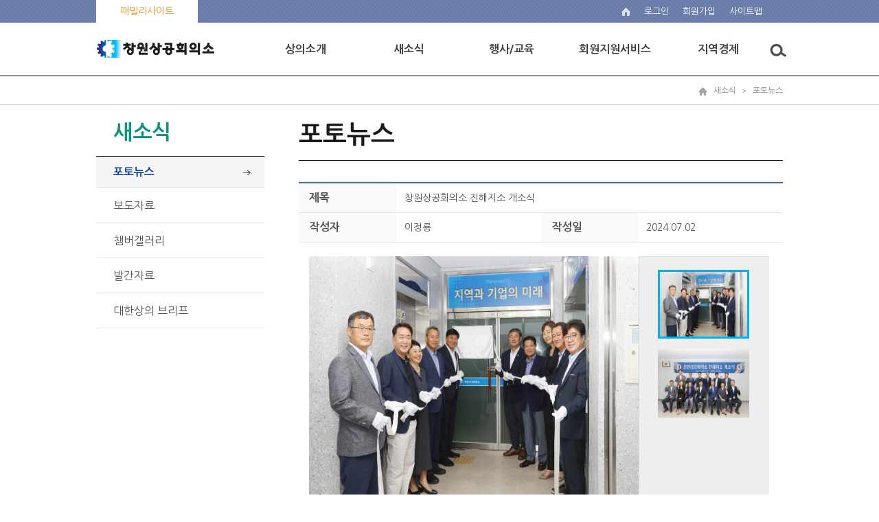

--- FILE ---
content_type: text/html;charset=UTF-8
request_url: http://changwon.korcham.net/front/board/boardContentsView.do?boardId=20070&contId=105662&menuId=306
body_size: 33826
content:







<!DOCTYPE html>
<html lang="ko">
	<head>
<!-- 	<script>
	response.setHeader("Content-Disposition", "attachment; filename=" + URLEncoder.encode(fileName, "utf-8") + ";");
	</script> -->
		<meta charset="utf-8">
		<meta http-equiv="X-UA-Compatible" content="IE=edge"/>
		<meta name="viewport" content="width=device-width, user-scalable=yes, target-densitydpi=medium-dpi" />

		<title>창원상공회의소</title>

        <!-- 파비콘 설정 ------------------------------------------------------->
        <link rel="shortcut icon" href="/images/favicon.ico">
        <!-- 파비콘 설정 ------------------------------------------------------->

		<link type="text/css" rel="stylesheet" href="/css/front/reset.css" />
		<link type="text/css" rel="stylesheet" href="/css/front/contents.css" />
		<link rel="stylesheet" type="text/css" href="/css/front/bootstrap.css" />
		<link type="text/css" rel="stylesheet" href="/css/front/reveal.css">

		<script src="/js/jquery-1.11.3.min.js"></script>
		<script src="/assets/bootstrap/js/bootstrap.min.js"></script>
	    <script src="/assets/parsley/dist/parsley.js"></script>
	    <script src="/assets/parsley/dist/i18n/ko.js"></script>
		<script src="/js/jquery_ui.js"></script>
		<script src="/js/slick.js"></script>


 	    <script src="/assets/parsley/dist/parsley.js"></script>
		<script src="/assets/jquery/jquery.form.js"></script>
		<script src="/assets/jquery/jquery.popupoverlay.js"></script>
	    <script src="/assets/jqgrid/i18n/grid.locale-kr.js"></script>
		<script src="/assets/jqgrid/jquery.jqGrid.js"></script>
		<script src="/assets/jqgrid/jquery.jqGrid.ext.js"></script>
		<script src="/assets/jqgrid/jquery.loadJSON.js"></script>
		<script src="/assets/jqgrid/jquery.tablednd.js"></script>
		<script src="/js/common.js"></script>
		<script src="/js/common_ui.js"></script>

		<script type="text/javascript">
			//document.title = "포토뉴스" ;
			var mi = "306";
			var getSubPG = true;
			var getSubCK = true;
	        	// ready
			$(document).ready(function(){
				userAgentChk();
				// 메뉴를 생성해준다.
				$.ajax
				({
					type: "POST",
			           url: "/front/user/homepageMenuList.do",
			           dataType: 'json',

					success:function(data){
						//alert(JSON.stringify(data.topMenuList));
						createTopMenu(data.topMenuList);
						createMobileMenu(data.topMenuList);
					}
				});

				if('306'!=''){
					getSubPG = false;
					$.ajax
					({
						type: "POST",
				           url: "/front/common/naviSubmenuList.do",
				           dataType: 'json',
				           data: {
				           	topMenuId : "245",
				           	upMenuId : "306",
				           	siteId : "6"
				   		},
						  success:function(data){
							createNaviSubmenu(data.naviSubmenuList);
							getSubCK = false;
					      }
					});
				}else{
					//alert('정상 접근이 아닙니다. 문제가 지속될 경우 관리자에게 문의 바랍니다.');
					//location.href='/';
					return;
				}

				if(getSubPG){
					setTimeout('getSubmenu()',1000);
				}
				if(getSubCK){
					setTimeout('getSubmenu()',3000);
				}

				$(".liMn").each(function(idx, obj){
					$(".Depth1_area").eq(idx).hide();

					// 토글버튼
					$(this).children("[name=aTag]").click(function(){
						//
						if($(this).parent().attr("class").indexOf("on")){
							$(this).parent().attr("class","on liMn");
						}else{
							$(this).parent().attr("class","liMn");
						}
						//
						$(this).next("ul").slideToggle();
					});
				});


				$('.gnb nav > ul > li > div').each(function(i, e){
					$(e).mouseenter(function(){
						$(this).prev().addClass('on');
						$(this).parent().siblings().children('a').removeClass('on');
					});
					$(e).prev().mouseleave(function(){
						$(this).removeClass('on');
					});
				});

				$('.gnb').mouseleave(function(){
					$('.gnb nav div').hide();
					$('.gnb nav a').removeClass('on');
						$('html').css('overflow-x','auto');
				});

			});

	        // mobile nav
	        var view_put = [0,0]; // : 팝업이 위치할곳
			var layer_popup = function(type) {
				var layerObj = document.getElementById("mnav");

				switch(type) {
					case "open":
					layerObj.style.top = view_put[0];
					layerObj.style.left = view_put[1];
					break;
					default:
					layerObj.style.top = "-10000px";
					layerObj.style.left = "-10000px";
					break;
				};
			};

			// full bg
			$(document).ready(function(){
				$('#mnav').css('min-height', $(document).height() - 0 );
				//$('.nav').css('min-height', $(document).height() - 0 );
			});

			function getSubmenu(){
				getSubPG = false;
				$.ajax
				({
					type: "POST",
			           url: "/front/common/naviSubmenuList.do",
			           dataType: 'json',
			           data: {
			           	topMenuId : "245",
			           	upMenuId : "306",
			           	siteId : "6"
			   		},
					  success:function(data){
						createNaviSubmenu(data.naviSubmenuList);
						getSubCK = false;
				      }
				});
			}


			function createNaviSubmenu(list){
				var mstr = "";
				$(".leftmenu").html("");

				var menu;
				var cmenu;
				var premenu;
				var url ='';
				for(var i =0; i < list.length;i++){
					menu = list[i];
					cmenu = list[i+1];
					if (i>0){premenu=list[i-1];}
					var j=0;
					if(menu.navi.indexOf('245'+'/')>-1){
						j++;
						if(menu.lvl==2){

							if(menu.lvl<premenu.lvl) mstr += '</ul>';
							if(j>1) mstr += '</li>';
							mstr += '<li';
							(menu.navi.indexOf(mi)>-1 || menu.menuId=='245')?mstr +=' class="active">':mstr +='>';

							if(menu.subCnt>0){

								mstr += '    <a href="javascript:goPage(\''+cmenu.menuId+'\',\'\',\'\');" title="'+menu.menuNm+'">'+menu.menuNm+'</a>';



							}else{

								mstr += '	<a href="javascript:goPage(\''+menu.menuId+'\',\'\',\'\');" title="'+menu.menuNm+'">'+menu.menuNm+'</a>';

							}
						}
						if(menu.lvl==3){

							if(menu.lvl>premenu.lvl) mstr += '<ul class="left_smenu">';
							mstr += '<li';
							(menu.navi.indexOf(mi)>-1)?mstr +=' class="active">':mstr +='>';
							mstr += '	<a href="javascript:goPage(\''+menu.menuId+'\',\'\',\'\');" title="'+menu.menuNm+'">'+menu.menuNm+'</a></li>';
						}
					}
				}
				mstr += '</li>';
				$(".leftmenu").html(mstr);
				$(".leftmenu > li.on").prev().css("background","#f2f2f2").css("border-left","1px solid #aaa").css("border-right","1px solid #aaa");
				$(".topnav").accordion({
					accordion:false,
					speed: 500,
					closedSign: '',
					openedSign: ''
				});
			}

			function showSubmenu(){
				if($("#NaviSubMenu").css("display") == "none")
					$("#NaviSubMenu").show();
				else
					$("#NaviSubMenu").hide();
			}

			function showSubMenu(idx){
				$("#submenu_"+idx).show();
			}

			function hideSubMenu(idx){
				$("#submenu_"+idx).hide();
			}

			function menuBlur(){
				// 현재 포커스 알아오기
				//var activeEle = document.activeElement.getAttribute("class");
				//if(activeEle != "smenu"){
					$(".sub_menu").css("display","none");
					$(".nav_bg").css("display","none");
				//}
			}


	    </script>

	</head>

<body id="main"> <!-- 메인페이지에 body에 id값 있습니다 -->

<dl class="skipnavi">
	<dt>메뉴 건너띄기</dt>
	<dd>
		<a href="javascript:skipNavi('#topmenu')">상단메뉴 바로가기</a>
		<a href="javascript:skipNavi('#leftarea')">왼쪽메뉴 바로가기</a>
		<a href="#contentsarea">메인 본문 바로가기</a>
	</dd>
</dl>

<div id="wrap">
	














	<!-- S: toparea -->
	<div class="toparea">
		<div class="top_line">
			<ul class="top_left">
<!-- 				<li class="moreview topleft_1">
					<a href="#">바로가기</a>
				</li>
 --><!-- 				<li class="topleft_2"><a href="http://www.korcham.net" target="_blank">코참넷</a></li> -->
				<li class="topleft_3">
					<a href="#" title="바로가기 보기" onclick="toglePop('stack1'); return false;">
						
							
							
							
							
								패밀리사이트
							
						
					</a>
					<!-- 팝업 -->
                        <div id="stack1">
                            <div class="modal-dialog">
                                <div class="modal-content">
                                    <div class="modal-header">
                                        <a href="#" class="close" onclick="hidePop('stack1'); return false;"></a>
										<h3 id="myModalLabel">
											
												
												
												
												
													패밀리 사이트 더보기
												
											
										</h3>
                                    </div>
                                    <ul class="family_box">
                                    	<li>
											<ul class="family_sub">
											
		                                    		
												
													
														</ul>
													</li>
													<li>
														<ul class="family_sub">
													
													<li><a href="http://www.korcham.net" target="_blank" title="새창 열기">대한상공회의소</a></li>
													
												
											
												
											
												
											
												
											
												
													
													<li><a href="http://www.gnprojob.net/" target="_blank" title="새창 열기">퇴직자 재취업 구인·구직 신청</a></li>
													
												
											
												
													
													<li><a href="https://www.ripc.org/www2/regional/changwon/main.do" target="_blank" title="새창 열기">경남지식재산센터</a></li>
													
												
											
												
													
													<li><a href="http://www.fta.go.kr/regions/gyeongnam/" target="_blank" title="새창 열기">경남FTA활용지원센터</a></li>
													
												
											
												
													
													<li><a href="http://changwoncci.libworks.co.kr/" target="_blank" title="새창 열기">창원상공회의소 전자도서관</a></li>
													
												
											
												
											
												
											
												
											
												
											
												
											
												
											
												
													
													<li><a href="http://license.korcham.net" target="_blank" title="새창 열기">자격평가</a></li>
													
												
											
												
													
													<li><a href="http://cert.korcham.net" target="_blank" title="새창 열기">무역인증</a></li>
													
												
											
												
													
													<li><a href="http://sppm.korcham.net" target="_blank" title="새창 열기">싱글PPM</a></li>
													
												
											
												
													
														</ul>
													</li>
													<li>
														<ul class="family_sub">
													
													<li><a href="http://pl.korcham.net" target="_blank" title="새창 열기">PL공제</a></li>
													
												
											
												
											
												
											
												
											
												
											
												
											
												
											
											</ul>
										</li>
									</ul>
                                </div>
                            </div>
                        </div>
                        <!-- 팝업 -->
				</li>
				
			</ul>
			<ul class="top_right">
				<li class="home"><a href="/"><img src="/images/home.png" alt="home" /></a></li>
				<!--
				
				<li class="login"><a href="/front/user/login.do">로그인</a></li>
				<li class="join"><a href="/common/front/join.do">회원가입</a></li>
				
				
				-->

				
					
					
					
					
						<li class="login"><a href="/front/user/login.do">로그인</a></li>
						<li class="join"><a href="/common/front/join.do">회원가입</a></li>
					
				

				<li class="sitemap"><a href="/common/front/siteMap.do">
					
						
						
						
						
							<li class="sitemap"><a href="/common/front/siteMap.do">사이트맵</a></li>
						
					
				</a></li>
			</ul>
		</div>
		<div class="gnb">
			<h1><a href="/"><img src="/images/logo/logo_top/changwon_top_logo.png" alt="창원상공회의소" border="0"/></a></h1>
			<div class="topmenu" id="topmenu" onclick="javascript:location.href='/';">
			<div class="topmenu_bg"></div>
			<ul class="mobileoff">

			</ul>
		</div>
		</div>
		<div class="mobile-category">
			<button type="button" class="btn-category-holder" onclick="mobileMenuToggle('open')">모바일 메뉴 열림</button>
			<div class="mobile_menu">
				<button type="button" class="btn btn-blue2" onclick="mobileMenuToggle('close')">닫기</button>
				<ul class="acc" id="acc">
				</ul>
			</div>
		</div>
	</div>
	<!-- //E: toparea -->
	




	<!-- S: midarea -->
	<div id="sub_midarea">
		<!-- S: maincontents -->
		<div class="nav">
			<div class="nav_box">
				<a href="/"><img src="/images/nav_home.png" alt="home" /></a>
				
				
				<a class="nav_menu" href="#">새소식</a>
				
				<a  href="#">포토뉴스</a>
				



			</div>
		</div>
		<div class="sub_contents">
			<!-- S: leftarea -->
			<div class="leftarea page-sidebar navbar-collapse collapse" id="leftarea">
				<!--<h2 tabindex="0"><span>포토뉴스</span></h2>-->
				<h2 tabindex="0"><span>새소식</span></h2>
				<ul class="leftmenu topnav">
				</ul>
			</div>
			<!--//E: leftarea -->
			<!--//S: contentsarea -->
			<div class="contentsarea" id="contentsarea">
	





<style>
div.board-img {
	overflow:hidden;
	padding:0px;
	margin-bottom:20px;
}

div.board-img p.img{
	vertical-align:baseline;
	width:480px;
	height:360px;
	float:left;
	/* margin-right:40px; */
}

div.board-img p.img img {
	width:480px;
	height:360px;
	display:none;
}
div.board-img p.img img.curr {
	display:block;
}

div.board-img ul{
	margin:0;
	vertical-align:baseline;
	float:left;
	width:190px;
	height:360px;
	background:url(/images/bg_boardview_img.png) no-repeat;
	padding:20px 29px 0 28px;
}

div.board-img ul li{
	padding-bottom:15px;
}

div.board-img ul li a{
	display:block;
	overflow:hidden;
	width:133px;
	height:100px;
}

div.board-img ul li a.curr{
	border:3px solid #03b1ed;
	width:133px;
	height:100px;
}

div.board-img ul li a img{
	display:block;
	width:133px;
	height:100px;
}

div.board-img ul li a.curr img{
	margin:-3px;
}

</style>

<script language="javascript">
var boardContentsListPageUrl = "/front/board/boardContentsListPage.do";
var boardContentsWriteUrl = "/front/board/boardContentsWrite.do";
var boardContentsViewUrl = "/front/board/boardContentsView.do";
var deleteBoardContentsUrl = "/front/board/deleteBoardContents.do";
var chkCommentUrl = "/front/board/chkComment.do";
var saveCommentUrl = "/front/board/saveComment.do";
var deleteCommentUrl = "/front/board/deleteComment.do";
var boardCommentListUrl = "/front/board/boardCommentList.do";
var saveSatisfyUrl = "/front/board/saveSatisfy.do";
var saveRecommendUrl = "/front/board/saveRecommend.do";
var loadRecommendUrl = "/front/board/loadRecommend.do";
var passPopupUrl = "/front/board/boardContentsPassPopup.do";
var chkCommentUrl = "/front/board/chkComment.do";

var cmt_el;
var cmt_commentid;
var mode;

$(document).ready(function() {
	/* if ($('#boardCd').val() == 'Q' )
	{
		//QnA게시판인 경우 id를 체크한다.
		if ('이정룡' != ''){
			alert('다름');
			list();
		}else{
			alert("같음");
		}
	} */



	$(".board-img ul li a").click(function() {
		if($(this).hasClass("curr")) return false;

		$t = $(this).attr("href");
		$(".board-img p.img img").removeClass("curr");
		$($t).addClass("curr");
		$(this).parents("ul").find("a").removeClass("curr").end().end().addClass("curr");
		return false;
	});

});


//목록으로
function list(){
	var f = document.writeFrm;

    f.target = "_self";
    f.action = boardContentsListPageUrl;
    f.submit();
}

//게시물 수정
function contentsEdit(){
	var f = document.writeFrm;

    f.target = "_self";
    f.action = boardContentsWriteUrl;
    f.submit();
}

// 게시물 삭제
function contentsDelete(){
	var url = deleteBoardContentsUrl;
	var f = document.writeFrm;
	// 패스워드가 있는 경우 페이지로 보낸다.
	
	
	if (confirm('게시물을 삭제하시겠습니까?')) {
		$.ajax({
			type: "POST",
			url: url,
			data :jQuery("#writeFrm").serialize(),
			dataType: 'json',
			success:function(data){
				alert(data.message);
				if(data.success == "true"){
					list();
				}
			}
		});
    }
	
}

//답글 쓰기
function contentsReply(){
	var f = document.writeFrm;

	$("#mode").val("R");

    f.target = "_self";
    f.action = boardContentsWriteUrl;
    f.submit();
}

//게시물 뷰
function contentsView(contentsid){
	var f = document.writeFrm;

	$("#contId").val(contentsid);

    f.target = "_self";
    f.action = boardContentsViewUrl;
    f.submit();
}

// 만족도 저장
function saveSatisfy(){

	// 로그인 여부 확인하기
	var sid = "";
	var yn = "";
	if(sid == ""){
		alert("로그인이 후 참여 가능합니다.");
		goPage('7d8de154663840ad83ae6d93bf539c5c', '', '');
		return;
	}

	if(yn == "Y"){
		alert("이미 참여하였습니다.");
		return;
	}

	var url = saveSatisfyUrl;
	if (confirm('만족도를 저장하시겠습니까?')) {
		$.ajax({
			type: "POST",
			url: url,
			data :jQuery("#satisfyFrm").serialize(),
			dataType: 'json',
			success:function(data){
				alert(data.message);
				if(data.success == "true"){
					$(".satisfaction_area").hide();
				}
			}
		});
    }
}

// 추천하기
function saveRecommend(){

	// 로그인 여부 확인하기
	var sid = "";
	if(sid == ""){
		alert("로그인이 후 참여 가능합니다.");
		goPage('7d8de154663840ad83ae6d93bf539c5c', '', '');
		return;
	}

	var url = saveRecommendUrl;
	$.ajax({
		type: "POST",
		url: url,
		data : {
			contId : "105662",
			recommend_yn : $("#recommend_yn").val()
		},
		dataType: 'json',
		success:function(data){
			alert(data.message);
			// 추천가져오기
			//loadRecommend();
		}
	});
}

// 추천가져오기
function loadRecommend(){
	return;
	var url = loadRecommendUrl;
	$.ajax({
		type: "POST",
		url: url,
		data : {
			contId : "105662",
		},
		dataType: 'json',
		success:function(data){
			if(data.recommend_yn == "Y"){
				$("#recommend_cnt").html(data.recommend_cnt);
				$("#recommend_yn").val(data.recommend_yn);
				$(".btn_recommend").addClass("pick");
			}else{
				$("#recommend_cnt").html(data.recommend_cnt);
				$("#recommend_yn").val(data.recommend_yn);
				$(".btn_recommend").removeClass("pick");
			}
		}
	});
}

function down(url,ofn){
	var sp = url.split('|');
	url2 = sp[0]
	for ( var i in sp ) {
        if (i>0 && i<sp.length-1){
        	url2 += '/'+sp[i];
        }else{
        	fn = sp[i];
        }
      }
	//var downlosd = '/commonfile/fileDownLoad.do?file_path='+url2+'&file_nm='+fn+'&orignl_file_nm='+ofn;
	//window.open(downlosd);

	var f = document.writeFrm;

	$("#file_path").val(url);
	$("#orignl_file_nm").val(ofn);
	$("#file_nm").val(ofn);

    f.target = "_open";
    f.action = '/downloadUrl.do';
    f.submit();
}



</script>


<form id="writeFrm" name="writeFrm" method="post" onsubmit="return false;">
	<input type='hidden' id="mode" name='mode' value="E" />
	<input type='hidden' id="boardId" name='boardId' value="20070" />
	<input type='hidden' id="contId" name='contId' value="105662" />
	<input type='hidden' id="recommend_yn" name='recommend_yn' value="" />
	<input type='hidden' id="miv_pageNo" name='miv_pageNo' value="" />
	<input type='hidden' id="s_reply_ststus" name='s_reply_ststus' value="" />
	<input type='hidden' id="searchKey" name='searchKey' value="" />
	<input type='hidden' id="searchTxt" name='searchTxt' value="" />
	<input type='hidden' id="s_cate_id" name='s_cate_id' value="" />

	<input type='hidden' id="file_path" name='file_path' value="" />
	<input type='hidden' id="file_nm" name='file_nm' value="" />
	<input type='hidden' id="orignl_file_nm" name='orignl_file_nm' value="" />

	<input type='hidden' id="boardCd" name='boardCd' value="W" />
	<input type='hidden' id="regMemNm" name='regMemNm' value="이정룡" />
	<input type='hidden' id="memNm" name='memNm' value="" />




</form>
	
	
	<div class="contents_title">
		<h2>포토뉴스</h2>
	</div>
	<div class="contents_detail">
		<!--//S: 공지사항보기 -->
		<div class="boardveiw">
			<table cellspacing="0" cellpadding="0" summary="공지사항 상세보기를 제목, 작성자, 작성일, 첨부 순으로 보실 수 있습니다. ">
				<caption>공지사항 상세보기</caption>
				<colgroup>
					<col style="width:20%" />
					<col style="width:30%" />
					<col style="width:20%" />
					<col style="width:30%" />
				</colgroup>
				<tbody>
					<tr>
						<th scope="row">
							
								
								
								
								
								
								
									제목
								
							
						</th>
						<td colspan="3">
						
						창원상공회의소 진해지소 개소식</td>
					</tr>
					<tr>
						<th scope="row">
							
								
								
								
								
								
								
									작성자
								
							
						</th>
						<td>이정룡</td>
						<th scope="row">
							
								
								
								
								
								
								
									작성일
								
							
						</th>
						<td>2024.07.02</td>
					</tr>
					
					
					
					
					
					
					
					
					
					
					
					
					
					
					
					
					
					
					
					
					
					
					


				<!-- @@@@@@@@@@@@@@@@@@@@@@@ -->
				
				
				
				
				
				
				
				
				
				
				
				
				
				
				
				
				
				
				
				
				
				
				
				
				
				
				
				
				
				
				

				<!-- @@@@@@@@@@@@@@@@@@@@@@@ -->


					
					<tr>
						<td scope="row" colspan="4" class="td_p">
							
							<div class="board-img">
								<p class="img">
									
									<img src="/file/dext5uploaddata/2024/IMG_0354.jpg" alt="" id="boardimg01" class="curr" width='334' height='250'/>
									
									<img src="/file/dext5uploaddata/2024/IMG_0345.jpg" alt="" id="boardimg02" class="" width='334' height='250'/>
									
								</p>
								<ul>
									
									<li>
										<a href="#boardimg01" class="curr"><img src="/file/dext5uploaddata/2024/IMG_0354.jpg" alt="" id="boardimg01" class="" width='334' height='250'/></a>
									</li>
									
									<li>
										<a href="#boardimg02" class=""><img src="/file/dext5uploaddata/2024/IMG_0345.jpg" alt="" id="boardimg02" class="" width='334' height='250'/></a>
									</li>
									
								</ul>
							</div>
							
							<p style="line-height: 1.5;"><span style="font-family: &quot;맑은 고딕&quot;;">창원상공회의소 진해지소가 7월 2일(화)에 개소식을 개최하며 본격적인 업무에 돌입했다.&nbsp;</span><span style="font-size: 12pt; font-family: &quot;맑은 고딕&quot;;"><span style="font-family: &quot;맑은 고딕&quot;;">이날 개소식에는 최재호 창원상공회의소 회장 등 창원상공회의소 제5대 의원이 참석했다.</span></span></p><p style="line-height: 1.5;">&nbsp;</p><p style="line-height: 1.5;"><span style="font-family: &quot;맑은 고딕&quot;;">진해지소는 진해 상공인들의 네트워크는 물론, 임직원 실무교육 등에 힘쓸 예정이다.</span></p>
						</td>
					</tr>
					
				</tbody>
			</table>
		</div>
		<p class="btnjustify">
			
			
			<button  onclick="list()" type="button" class="btn btn-gray">
				
					
					
					
					
					
					
						목록
					
				
			</button>
		</p>
		<div class="befor_next">
			<table cellspacing="0" cellpadding="0" summary="이전글, 다음글 확인하실수 있습니다 ">
				<caption>이전글, 다음글</caption>
				<colgroup>
					<col style="width:8%">
					<col style="width:92%">
				</colgroup>
				<tbody>
					
						<tr>
						<th scope="row" style="font-size:10px;">▲</th>
						<td ><a href="#none"  style="font-size:12px;" onclick="contentsView('106041')" >미래경영 아카데미 5기 수료식</a></td>
					</tr>
					

				<tr>
					<th scope="row"  style="font-size:10px;"> ‒</th>
					<td> 창원상공회의소 진해지소 개소식</td>
				</tr>
				
						<tr>
						<th scope="row"  style="font-size:10px;">▼</th>
						<td><a href="#none" style="font-size:12px;" onclick="contentsView('105189')">창원상의 사회공헌위원회 ‘결식아동돕기’ 성금 500만원 전달</a></td>
					</tr>
					

				</tbody>
			</table>
		</div>
		<!--//E: 공지사항보기 -->
	</div>

	


			</div>
			<!--//E: contentsarea -->

		</div>
		<!--//E: maincontents -->
	</div>
	<!-- //E: midarea -->

	<!-- S: bottomarea -->
	
	
	




<script>

</script>
	<meta name="viewport" content="width=device-width, initial-scale=1">
		<link rel="stylesheet" href="/css/needpopup.min.css">

	  <!-- Styles just for demo -->
		<style>
			.wrapper {
				padding: 40px 60px;
			}

			a[data-needpopup-show] {
				display: inline-block;
				margin: 0 10px 10px 0;
				padding: 10px 15px;
				font-weight: bold;
				letter-spacing: 1px;
				text-decoration: none;
	/* 			color: #fff;
				background: #7B5207; */
/* 			  border-radius: 3px;
			  box-shadow: 0 1px 1px 1px rgba(0, 0, 0, 0.2); */
			}

/* 			p {
				font-size: 1.2em;
				line-height: 1.4;
				color: #343638;
				margin: 20px 0;
			} */

			.needpopup {
			  border-radius: 6px;
			  box-shadow: 0 1px 5px 1px rgba(0, 0, 0, 1);
			}

			.needpopup p {
				margin: 0;
			}
			.needpopup p + p {
				margin-top: 10px;
			}
		</style>

				<div class="bottomarea">
					
					<div class="bottom_top">

					</div>
					
					<div class="innerbox">
						<h1><img src="/images/logo/logo_bottom/changwon_footer_logo.png" alt="창원상공회의소" border="0"/></h1>
						<div class="address_box">
							<ul class="footer_menu">

								
									
									
									
									
									
									
									
									
									
									
									
									
									
									
									
									
									
									
									
									
									
									
									
									
									
									
									
									
									
									
									
									
									
									
									
									
									
									
									
									
									
									
									
									
									
									
									
									
									
									
									
									
									
									
									
									
									
										<li><a href="http://changwon.korcham.net/front/contents/sub.do?contId=2386&menuId=9897" style="color:#0033CC;">개인정보처리방침</a></li>
									
									
									
									
									
									
									
									
									
									
									
									
									
									
									
								


								
								
									
									
									
									
										<li><a href="/front/contents/locationpageList.do?menuId=298">찾아오시는길</a></li>
									
								

						<!-- 		<li class="none" ><a href="#" data-needpopup-show="#custom-popup">이메일무단추출금지</a></li> -->

							</ul>
							<p class="address">우 51444 경상남도 창원시 성산구 중앙대로 166 (신월동) 창원상공회의소</p>

								
									
									
									
									
										<p class="copyright">대표전화 : 대표전화 : 055-210-3000, 3030   문의 : changwon@korcham.net</p>
										<p class="address"> Copyright (c) 2017 changwon, All Right Reserved.</p>
									
								

						</div>

						
							
							
							
							
								<div class="select_box" id="linkBanner">
									<select title="관련사이트">
										<option value="">관련사이트</option>
										
										
										
										
										<option value="http://business.korcham.net/" data-target="_blank">상의사업보고서</option>
										
										
										
										<option value="http://cert.korcham.net/" data-target="_blank">무역증명발급</option>
										
										
										
										
										
										
										
										
										
										
										
										
										
										<option value="http://license.korcham.net" data-target="_blank">국가기술자격검정</option>
										
										
										
										
										
										
										
										
										
										
										
										
										
										
										
										
										
										
										
										
										
										
										
										<option value="http://www.korcham.net/nCham/Service/Network/appl/LocalcciList.asp" data-target="_blank">전국상공회의소현황</option>
										
										
										
										<option value="http://sign.korcham.net/Service/appl/main.asp" data-target="_blank">공인인증서(신청/발급/갱신)</option>
										
										
										
										
										
										
										
										
									</select>
									<button id="btnBanner">이동</button>
								</div>
							
						

					</div>
				</div>



<!-- <div id='custom-popup' class="needpopup" data-needpopup-options="custom">
	<p>
	<div class="basic_txt">
		<p style="text-align: center;">
			<span style="font-family: 맑은 고딕;"><b>&nbsp;<span
					style="color: rgb(0, 118, 200); font-size: 18pt;">이메일무단수집거부</span></b></span>
		</p>
		<p style="text-align: center;">
			<span style="font-family: 맑은 고딕;"><b><span
					style="color: rgb(0, 118, 200); font-size: 18pt;"><br></span></b></span>
		</p>
		<hr
			style="border: 0px; border-image: none; height: 2px; color: rgb(133, 133, 133); background-color: rgb(133, 133, 133);">
		<p>
			<span style="font-size: 10pt;">본 웹사이트에 게시된 이메일 주소가 전자우편 수집
				프로그램이나 그 밖의 기술적 장치를 이용하여 무단으로 수집되는 것을 거부하며, 이를 위반시 `정보통신망 이용촉진 및
				정보보호 등에 관한 법률` 에 의해 처벌됨을 유념하시기 바랍니다. </span>
		</p>
		<p>
			<br>
		</p>
		<h2>
			<span
				style="color: rgb(0, 118, 200); font-family: 맑은 고딕; font-size: 14pt;">정보통신망법
				제50조의 2</span>
		</h2>
		<h2>
			<span
				style="color: rgb(0, 118, 200); font-family: 맑은 고딕; font-size: 14pt;">(전자우편주소의
				무단 수집행위 등 금지)</span>
		</h2>
		<div>
			<span
				style="color: rgb(0, 118, 200); font-family: 맑은 고딕; font-size: 14pt;"><br></span>
		</div>
		<p style="line-height: 1.5;">
			<span style="font-family: 맑은 고딕; font-size: 10pt;">① 누구든지 인터넷
				홈페이지 운영자 또는 관리자의 사전 동의 없이 인터넷 홈페이지에서 자동으로 전자우편주소를 수집하는 프로그램이나 그 밖의
				기술적 장치를 이용하여 전자우편주소를 수집하여서는 아니 된다.<br>② 누구든지 제1항을 위반하여 수집된
				전자우편주소를 판매ㆍ유통하여서는 아니 된다.<br>③ 누구든지 제1항과 제2항에 따라 수집ㆍ판매 및 유통이 금지된
				전자우편주소임을 알면서 이를 정보 전송에 이용하여서는 아니 된다.
			</span>
		</p>
	</div>
</div>

 -->
	<!-- //E: bottomarea -->

</div>

<script>
$(".slidebanner > ul").slick({
	slidesToShow: 5,
	slidesToScroll: 1,
	speed: 400,
	autoplay: true,
	autoplaySpeed:5000,
	arrows: true,
	dots:false,
	responsive: [{
      breakpoint: 768,
      settings: {
        slidesToShow: 6
      }
    },
    {
      breakpoint: 480,
      settings: {
        slidesToShow: 3
      }
    }]
});

$(".slick-pause").click(function(){
	if ($(".slidebanner").hasClass("pause") == false){
		$(".slidebanner > ul").slick('slickPause');
		$(".slidebanner").addClass("pause");
	}else{
		$(".slidebanner > ul").slick('slickPlay');
		$(".slidebanner").removeClass("pause");
	}
});


</script>
<script src="/js/script.js"></script>


<script src="/js/scriptbreaker-multiple-accordion-1.js"></script>
<script language="JavaScript">

		$(document).ready(function() {
			$(".topnav").accordion({
				accordion:false,
				speed: 500,
				closedSign: '',
				openedSign: ''
			});
		});

</script>
<script type="text/javascript">
var parentAccordion=new TINY.accordion.slider("parentAccordion");
</script>
<script type="text/javascript">
//관련사이트
		$("#btnBanner").click(function(){

			var url = $("#linkBanner option:selected").val();
			var target = $("#linkBanner option:selected").data("target");

			if(url ==""){
				return;
			}

			goExternalUrl(target,url);

		});
</script>

	<!-- 	<script src="/js/needpopup.min.js"></script>
		<script>
			needPopup.config.custom = {
				'removerPlace': 'outside',
				'closeOnOutside': false,
				onShow: function() {
					console.log('needPopup is shown');
				},
				onHide: function() {
					console.log('needPopup is hidden');
				}
			};
			needPopup.init();
		</script> -->
</body>
</html>

--- FILE ---
content_type: application/javascript;charset=UTF-8
request_url: http://changwon.korcham.net/assets/parsley/dist/i18n/ko.js
body_size: 1867
content:
// Validation errors messages for Parsley
// Load this after Parsley

Parsley.addMessages('ko', {
  defaultMessage: "입력하신 내용이 올바르지 않습니다.",
  type: {
    email:        "입력하신 이메일이 유효하지 않습니다.",
    url:          "입력하신 URL이 유효하지 않습니다.",
    number:       "입력하신 전화번호가 올바르지 않습니다.",
    integer:      "입력하신 정수가 유효하지 않습니다.",
    digits:       "숫자를 입력하여 주십시오.",
    alphanum:     "입력하신 내용은 알파벳과 숫자의 조합이어야 합니다.",
    etc: "입력하신 특수문자가 유효하지 않습니다",
    http : "http:// 또는 https:// 로 시작해야 하고 공백은 넣을수 없습니다."
    	
    	
    
  },
  notblank:       "공백은 입력하실 수 없습니다.",
  required:       "필수 입력사항입니다.",
  pattern:        "입력하신 내용이 올바르지 않습니다.",
  min:            "입력하신 내용이 %s보다 크거나 같아야 합니다. ",
  max:            "입력하신 내용이 %s보다 작거나 같아야 합니다.",
  range:          "입력하신 내용이 %s보다 크고 %s 보다 작아야 합니다.",
  minlength:      "%s 이상의 byte수를 입력하십시오.(한글 3byte 이외 1byte) ",
  maxlength:      "%s 이하의 byte수를 입력하십시오.(한글 3byte 이외 1byte)",
  length:         "입력하신 내용의 글자수가 %s보다 크고 %s보다 작아야 합니다.",
  mincheck:       "최소한 %s개를 선택하여 주십시오. ",
  maxcheck:       "%s개 또는 그보다 적게 선택하여 주십시오.",
  check:          "선택하신 내용이 %s보다 크거나 %s보다 작아야 합니다.",
  equalto:        "같은 값을 입력하여 주십시오."
});

Parsley.setLocale('ko');
